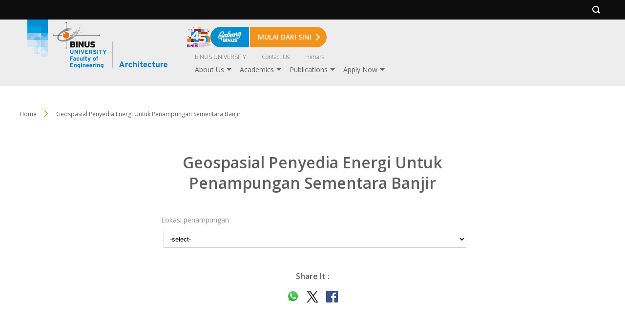

--- FILE ---
content_type: text/html; charset=UTF-8
request_url: https://architecture.binus.ac.id/geospasial-penyedia-energi-untuk-penampungan-sementara-banjir/
body_size: 66654
content:
<!DOCTYPE html>
<html>
 <head>
  <meta name="viewport" content="width=device-width, initial-scale=1"/>
 <meta http-equiv="X-UA-Compatible" content="IE=edge,chrome=1" />
 <meta http-equiv="Content-Type" content="text/html;charset=utf-8" />
 <link rel="Shortcut Icon" href="https://architecture.binus.ac.id/wp-content/themes/binus-2022-271-core/images/static/favicon.ico" type="image/x-icon" />
 <title>Geospasial Penyedia Energi Untuk Penampungan Sementara Banjir &#8211; Architecture BINUS University</title>
<script type='text/javascript' async>/* <![CDATA[ */var binus = {"wp_ajax":"https:\/\/architecture.binus.ac.id\/wp-admin\/admin-ajax.php","wp_nonce":"6955b90d31","wp_is_mobile":false,"wp_rest_nonce":"5bcaae9bc4","endpoint":"https:\/\/architecture.binus.ac.id\/wp-json\/binus\/v1","home_url":"https:\/\/architecture.binus.ac.id","theme_url":"https:\/\/architecture.binus.ac.id\/wp-content\/themes\/binus-2023-319-architecture","parent_url":"https:\/\/architecture.binus.ac.id\/wp-content\/themes\/binus-2022-271-core","assets_url":"https:\/\/architecture.binus.ac.id\/wp-content\/themes\/binus-2022-core","lib_url":"https:\/\/architecture.binus.ac.id\/wp-content\/themes\/binus-2022-271-core\/compiled\/binus-2023-319-architecture\/lib","package":"binus-2023-319-architecture","package_brand":"univ","media_breakpoints":{"screen-sm":576,"screen-md":768,"screen-lg":992,"screen-xl":1200},"viewcore":{"path":"https:\/\/architecture.binus.ac.id\/wp-content\/themes\/binus-2022-core"},"grunticon_svg":"https:\/\/architecture.binus.ac.id\/wp-content\/themes\/binus-2022-271-core\/compiled\/binus-2023-319-architecture\/svg\/is_page\/icons.data.svg.css?v=1.0","grunticon_png":"https:\/\/architecture.binus.ac.id\/wp-content\/themes\/binus-2022-271-core\/compiled\/binus-2023-319-architecture\/svg\/is_page\/icons.data.png.css?v=1.0","grunticon_fallback":"https:\/\/architecture.binus.ac.id\/wp-content\/themes\/binus-2022-271-core\/compiled\/binus-2023-319-architecture\/svg\/is_page\/icons.fallback.css?v=1.0","binus_header_menu":{"icon_gabung_binus":"https:\/\/architecture.binus.ac.id\/wp-content\/themes\/binus-2022-core\/image\/block-icon\/gabung-binus\/icon-gabung-binus.svg"},"binus_event_client":{"baseurl":"https:\/\/architecture.binus.ac.id","endpoint":"https:\/\/architecture.binus.ac.id\/wp-json\/binus-event"},"binus_program":{"server":"https:\/\/binus.ac.id\/wp-json\/binus\/v1","auth":"Basic YmludXM6YmludXNwcm9ncmFt"},"binus_gallery_client":{"is_microsite":false,"base_url":"https:\/\/architecture.binus.ac.id","api_url":"https:\/\/architecture.binus.ac.id\/wp-json\/binus-gallery"}}/* ]]> */</script><style>html,body,div,span,applet,object,iframe,h1,h2,h3,h4,h5,h6,p,blockquote,pre,a,abbr,acronym,address,big,cite,code,del,dfn,em,img,ins,kbd,q,s,samp,small,strike,strong,sub,sup,tt,var,b,u,i,center,dl,dt,dd,ol,ul,li,fieldset,form,label,legend,table,caption,tbody,tfoot,thead,tr,th,td,article,aside,canvas,details,embed,figure,figcaption,footer,header,hgroup,menu,nav,output,ruby,section,summary,time,mark,audio,video{margin:0;padding:0;border:0;font-size:100%;font:inherit;vertical-align:baseline}article,aside,details,figcaption,figure,footer,header,hgroup,menu,nav,section{display:block}body{line-height:1}ol,ul{list-style:none}blockquote,q{quotes:none}blockquote:before,blockquote:after,q:before,q:after{content:'';content:none}table{border-collapse:collapse;border-spacing:0}*{box-sizing:border-box}hr{border:0;border-bottom:solid 1px #d8d8d8;margin:24px 0}button{color:inherit}.container{margin:0 auto;padding:48px 16px 80px}.container.full-w{max-width:none;padding-left:0 !important;padding-right:0 !important}.container.full-h{padding-top:0;padding-bottom:0}@media(min-width:1232px){.container{padding-left:0;padding-right:0;max-width:1200px}}@media(min-width:1472px){.container{max-width:1440px}}.columns{display:flex;flex-wrap:wrap}.columns.use-gap{gap:24px}.columns .column{width:100%;max-width:100%}@media(min-width:576px){.columns .column{width:auto;flex:1}.columns .column>*{height:100%}}.box>*{box-shadow:0 0 12px 0 rgba(0,0,0,0.16);border-radius:16px;padding:24px 16px 60px}@media(min-width:576px){.box>*{padding:48px 32px 80px}}.relative{position:relative}.absolute{position:absolute}.static{position:static}.inset{top:0;bottom:0;left:0;right:0}.visibility{visibility:visible}.invisible{visibility:hidden}.block{display:block}.hidden{display:none}.mx-auto{margin-left:auto;margin-right:auto}.mt-sm{margin-top:8px}.mt-md{margin-top:16px}.mt-lg{margin-top:24px}.mb-sm{margin-bottom:8px}.mb-md{margin-bottom:16px}.mb-lg{margin-bottom:24px}.text-base{font-size:16px}.text-xs{font-size:.75rem}.text-sm{font-size:.875rem}.text-copy{font-size:1rem;line-height:1.49975em}.text-lg{font-size:1.125rem}.text-xl{font-size:1.25rem}.text-2xl{font-size:1.375rem}.text-3xl{font-size:1.5rem}.w-320{width:320px;max-width:100%}.w-500{width:500px;max-width:100%}.w-640{width:640px;max-width:100%}.w-800{width:800px;max-width:100%}.w-1024{width:1024px;max-width:100%}.h-full{height:100%}html,body{font-family:"Open Sans";font-size:16px;color:#5e5e5e}a{color:inherit;text-decoration:none}b{font-weight:600}strong{font-weight:700}.bold{font-weight:700}em{font-style:italic}.breadcrumb-wrapper+.inside-post-wrapper{margin-top:64px}.inside-post-wrapper .main-content .wp-content{line-height:1.5rem}.inside-post-wrapper .main-content>*{max-width:640px;margin-right:auto;margin-left:auto}.inside-post-wrapper .center-items{max-width:640px;margin-right:auto;margin-left:auto}.inside-post-wrapper .meta-block{max-width:640px;margin-left:auto;margin-right:auto}@media(min-width:1200px){.inside-post-wrapper .meta-block.-has-author{position:absolute;left:50%;margin:0;margin-left:-570px;top:10px;width:200px}}.inside-post-wrapper+.comment-container{margin:40px auto 0;max-width:640px}@media(min-width:1200px){.inside-post-wrapper+.comment-container{padding-top:40px;border-top:solid 1px #c9c9c9c9}}.header-container{background:#ededed;background-size:cover;background-position:center center}#header{padding-top:10px;padding-bottom:10px}#header .brand-area{width:calc(100% - 40px);max-width:400px}#header .site-logo{display:block}#header .site-logo img{display:block;max-width:100%;max-height:100%;width:auto;height:auto}#header a{color:inherit}#header .binus-ribbon{position:absolute;top:-10px;left:16px}#header .header-wrapper{padding-left:69px}#header .binus-menu .svg path{fill:currentColor}#header .binus-menu .svg polygon{fill:currentColor}@media(min-width:768px){#header .binus-ribbon{top:-24px}}.mobile-menu{position:absolute;right:16px;bottom:12px}.mobile-menu .svg{height:24px;width:16px}.mobile-menu .close{display:none}.binus-menu{display:none}.extra-menu{display:none}.extra-menu ul{display:none}@media(min-width:768px){#header{padding-top:24px;padding-bottom:24px}#header .site-logo img{max-height:100%}.header-wrapper{display:grid;grid-template-columns:274px auto;align-items:flex-end;align-content:flex-end}.mobile-menu{display:none}.menu-area{display:block}.binus-menu{position:relative}.binus-menu .menu{display:flex;flex-wrap:wrap;height:19px;justify-content:end;justify-items:end;overflow:hidden}.binus-menu .menu>.menu-item>.wrapper-menu{padding:0 16px;font-weight:500}.binus-menu .sub-menu{display:none}.binus-menu .wrapper-menu{display:block;position:relative}.binus-menu .menu-link{text-decoration:none;font-size:14px;color:inherit;font-weight:inherit}#menu-top-nav{margin-top:8px}#small-top-navigation .wrapper-menu{font-weight:200}#small-top-navigation .menu-link{font-size:12px}}@media(max-width:767.98px){body.menu-floating #header{position:fixed;top:0;width:100%}}.semesta-apps-container{display:none}.header-search{background:#0d0d0d;height:40px}.header-search svg{height:20px;width:20px}.header-search svg path,.header-search svg polygon{fill:#fff}.header-search .search-bar-item{position:absolute;top:0;height:40px;width:40px;padding:10px 0 0 10px}.header-search .outer-menu{left:0}.header-search .search-trigger{right:0;padding:10px 0 0 13px}.header-search .search-trigger svg{height:16px;width:16px}.header-search .search-trigger .close{display:none}.header-search .search-form{overflow:hidden;background:#0d0d0d}.header-search .search-field{background:0;border:0;height:32px;outline:0;color:#fff;width:100%;border-bottom:solid 1px #cdcdcd;-webkit-appearance:none;-moz-appearance:none;appearance:none}.header-search .search-form-wrapper{display:none}.header-search.on .search-trigger .open{display:none}.header-search.on .search-trigger .close{display:block}.breadcrumb{margin-bottom:24px}.breadcrumb li{font-size:.75rem;line-height:1.5em;padding:0 0 5px 16px;position:relative}.breadcrumb li:before{content:" ";display:block;position:absolute;top:1px;left:0;border:solid 7px transparent;border-left-color:#fff;z-index:2}.breadcrumb li:after{content:" ";display:block;position:absolute;top:1px;left:2px;border:solid 7px transparent;border-left-color:#e48118}.breadcrumb li:first-child{padding-left:0}.breadcrumb li:first-child:before{display:none}.breadcrumb li:first-child:after{display:none}.breadcrumb .sep{display:block;width:14px;margin-top:7px;position:relative;vertical-align:top}.breadcrumb .sep:before{content:" ";display:block;position:absolute;top:1px;left:-16px;border:solid 7px transparent;border-left-color:#fff;z-index:2}.breadcrumb .sep:after{content:" ";display:block;position:absolute;top:1px;left:-14px;border:solid 7px transparent;border-left-color:#e48118}.breadcrumb .sep:last-child{display:none}.breadcrumb a{color:inherit;text-decoration:none}.breadcrumb a:hover{color:#e48118}@media(min-width:768px){.breadcrumb{display:flex;flex-wrap:wrap}.breadcrumb li{padding-right:40px;padding-left:0}.breadcrumb li:before{left:auto;right:12px}.breadcrumb li:after{left:auto;right:10px}.breadcrumb li:first-child:before{display:block}.breadcrumb li:first-child:after{display:block}.breadcrumb li:last-child:before{display:none}.breadcrumb li:last-child:after{display:none}.breadcrumb .sep{display:inline-block;width:36px;margin:0}.breadcrumb .sep:before{left:13px}.breadcrumb .sep:after{left:15px}}</style><meta name='robots' content='max-image-preview:large' />
	<style>img:is([sizes="auto" i], [sizes^="auto," i]) { contain-intrinsic-size: 3000px 1500px }</style>
	<link rel='dns-prefetch' href='//www.google.com' />
<link rel='stylesheet' onload='this.media="all"; this.onload=null;' id='binus-css' href='https://architecture.binus.ac.id/wp-content/themes/binus-2022-271-core/compiled/binus-2023-319-architecture/css/is_page/external.css?ver=1.0' type='text/css' media='print' />
<style id='classic-theme-styles-inline-css' type='text/css'>
/*! This file is auto-generated */
.wp-block-button__link{color:#fff;background-color:#32373c;border-radius:9999px;box-shadow:none;text-decoration:none;padding:calc(.667em + 2px) calc(1.333em + 2px);font-size:1.125em}.wp-block-file__button{background:#32373c;color:#fff;text-decoration:none}
</style>
<style id='global-styles-inline-css' type='text/css'>
:root{--wp--preset--aspect-ratio--square: 1;--wp--preset--aspect-ratio--4-3: 4/3;--wp--preset--aspect-ratio--3-4: 3/4;--wp--preset--aspect-ratio--3-2: 3/2;--wp--preset--aspect-ratio--2-3: 2/3;--wp--preset--aspect-ratio--16-9: 16/9;--wp--preset--aspect-ratio--9-16: 9/16;--wp--preset--color--black: #000000;--wp--preset--color--cyan-bluish-gray: #abb8c3;--wp--preset--color--white: #ffffff;--wp--preset--color--pale-pink: #f78da7;--wp--preset--color--vivid-red: #cf2e2e;--wp--preset--color--luminous-vivid-orange: #ff6900;--wp--preset--color--luminous-vivid-amber: #fcb900;--wp--preset--color--light-green-cyan: #7bdcb5;--wp--preset--color--vivid-green-cyan: #00d084;--wp--preset--color--pale-cyan-blue: #8ed1fc;--wp--preset--color--vivid-cyan-blue: #0693e3;--wp--preset--color--vivid-purple: #9b51e0;--wp--preset--gradient--vivid-cyan-blue-to-vivid-purple: linear-gradient(135deg,rgba(6,147,227,1) 0%,rgb(155,81,224) 100%);--wp--preset--gradient--light-green-cyan-to-vivid-green-cyan: linear-gradient(135deg,rgb(122,220,180) 0%,rgb(0,208,130) 100%);--wp--preset--gradient--luminous-vivid-amber-to-luminous-vivid-orange: linear-gradient(135deg,rgba(252,185,0,1) 0%,rgba(255,105,0,1) 100%);--wp--preset--gradient--luminous-vivid-orange-to-vivid-red: linear-gradient(135deg,rgba(255,105,0,1) 0%,rgb(207,46,46) 100%);--wp--preset--gradient--very-light-gray-to-cyan-bluish-gray: linear-gradient(135deg,rgb(238,238,238) 0%,rgb(169,184,195) 100%);--wp--preset--gradient--cool-to-warm-spectrum: linear-gradient(135deg,rgb(74,234,220) 0%,rgb(151,120,209) 20%,rgb(207,42,186) 40%,rgb(238,44,130) 60%,rgb(251,105,98) 80%,rgb(254,248,76) 100%);--wp--preset--gradient--blush-light-purple: linear-gradient(135deg,rgb(255,206,236) 0%,rgb(152,150,240) 100%);--wp--preset--gradient--blush-bordeaux: linear-gradient(135deg,rgb(254,205,165) 0%,rgb(254,45,45) 50%,rgb(107,0,62) 100%);--wp--preset--gradient--luminous-dusk: linear-gradient(135deg,rgb(255,203,112) 0%,rgb(199,81,192) 50%,rgb(65,88,208) 100%);--wp--preset--gradient--pale-ocean: linear-gradient(135deg,rgb(255,245,203) 0%,rgb(182,227,212) 50%,rgb(51,167,181) 100%);--wp--preset--gradient--electric-grass: linear-gradient(135deg,rgb(202,248,128) 0%,rgb(113,206,126) 100%);--wp--preset--gradient--midnight: linear-gradient(135deg,rgb(2,3,129) 0%,rgb(40,116,252) 100%);--wp--preset--font-size--small: 13px;--wp--preset--font-size--medium: 20px;--wp--preset--font-size--large: 36px;--wp--preset--font-size--x-large: 42px;--wp--preset--spacing--20: 0.44rem;--wp--preset--spacing--30: 0.67rem;--wp--preset--spacing--40: 1rem;--wp--preset--spacing--50: 1.5rem;--wp--preset--spacing--60: 2.25rem;--wp--preset--spacing--70: 3.38rem;--wp--preset--spacing--80: 5.06rem;--wp--preset--shadow--natural: 6px 6px 9px rgba(0, 0, 0, 0.2);--wp--preset--shadow--deep: 12px 12px 50px rgba(0, 0, 0, 0.4);--wp--preset--shadow--sharp: 6px 6px 0px rgba(0, 0, 0, 0.2);--wp--preset--shadow--outlined: 6px 6px 0px -3px rgba(255, 255, 255, 1), 6px 6px rgba(0, 0, 0, 1);--wp--preset--shadow--crisp: 6px 6px 0px rgba(0, 0, 0, 1);}:where(.is-layout-flex){gap: 0.5em;}:where(.is-layout-grid){gap: 0.5em;}body .is-layout-flex{display: flex;}.is-layout-flex{flex-wrap: wrap;align-items: center;}.is-layout-flex > :is(*, div){margin: 0;}body .is-layout-grid{display: grid;}.is-layout-grid > :is(*, div){margin: 0;}:where(.wp-block-columns.is-layout-flex){gap: 2em;}:where(.wp-block-columns.is-layout-grid){gap: 2em;}:where(.wp-block-post-template.is-layout-flex){gap: 1.25em;}:where(.wp-block-post-template.is-layout-grid){gap: 1.25em;}.has-black-color{color: var(--wp--preset--color--black) !important;}.has-cyan-bluish-gray-color{color: var(--wp--preset--color--cyan-bluish-gray) !important;}.has-white-color{color: var(--wp--preset--color--white) !important;}.has-pale-pink-color{color: var(--wp--preset--color--pale-pink) !important;}.has-vivid-red-color{color: var(--wp--preset--color--vivid-red) !important;}.has-luminous-vivid-orange-color{color: var(--wp--preset--color--luminous-vivid-orange) !important;}.has-luminous-vivid-amber-color{color: var(--wp--preset--color--luminous-vivid-amber) !important;}.has-light-green-cyan-color{color: var(--wp--preset--color--light-green-cyan) !important;}.has-vivid-green-cyan-color{color: var(--wp--preset--color--vivid-green-cyan) !important;}.has-pale-cyan-blue-color{color: var(--wp--preset--color--pale-cyan-blue) !important;}.has-vivid-cyan-blue-color{color: var(--wp--preset--color--vivid-cyan-blue) !important;}.has-vivid-purple-color{color: var(--wp--preset--color--vivid-purple) !important;}.has-black-background-color{background-color: var(--wp--preset--color--black) !important;}.has-cyan-bluish-gray-background-color{background-color: var(--wp--preset--color--cyan-bluish-gray) !important;}.has-white-background-color{background-color: var(--wp--preset--color--white) !important;}.has-pale-pink-background-color{background-color: var(--wp--preset--color--pale-pink) !important;}.has-vivid-red-background-color{background-color: var(--wp--preset--color--vivid-red) !important;}.has-luminous-vivid-orange-background-color{background-color: var(--wp--preset--color--luminous-vivid-orange) !important;}.has-luminous-vivid-amber-background-color{background-color: var(--wp--preset--color--luminous-vivid-amber) !important;}.has-light-green-cyan-background-color{background-color: var(--wp--preset--color--light-green-cyan) !important;}.has-vivid-green-cyan-background-color{background-color: var(--wp--preset--color--vivid-green-cyan) !important;}.has-pale-cyan-blue-background-color{background-color: var(--wp--preset--color--pale-cyan-blue) !important;}.has-vivid-cyan-blue-background-color{background-color: var(--wp--preset--color--vivid-cyan-blue) !important;}.has-vivid-purple-background-color{background-color: var(--wp--preset--color--vivid-purple) !important;}.has-black-border-color{border-color: var(--wp--preset--color--black) !important;}.has-cyan-bluish-gray-border-color{border-color: var(--wp--preset--color--cyan-bluish-gray) !important;}.has-white-border-color{border-color: var(--wp--preset--color--white) !important;}.has-pale-pink-border-color{border-color: var(--wp--preset--color--pale-pink) !important;}.has-vivid-red-border-color{border-color: var(--wp--preset--color--vivid-red) !important;}.has-luminous-vivid-orange-border-color{border-color: var(--wp--preset--color--luminous-vivid-orange) !important;}.has-luminous-vivid-amber-border-color{border-color: var(--wp--preset--color--luminous-vivid-amber) !important;}.has-light-green-cyan-border-color{border-color: var(--wp--preset--color--light-green-cyan) !important;}.has-vivid-green-cyan-border-color{border-color: var(--wp--preset--color--vivid-green-cyan) !important;}.has-pale-cyan-blue-border-color{border-color: var(--wp--preset--color--pale-cyan-blue) !important;}.has-vivid-cyan-blue-border-color{border-color: var(--wp--preset--color--vivid-cyan-blue) !important;}.has-vivid-purple-border-color{border-color: var(--wp--preset--color--vivid-purple) !important;}.has-vivid-cyan-blue-to-vivid-purple-gradient-background{background: var(--wp--preset--gradient--vivid-cyan-blue-to-vivid-purple) !important;}.has-light-green-cyan-to-vivid-green-cyan-gradient-background{background: var(--wp--preset--gradient--light-green-cyan-to-vivid-green-cyan) !important;}.has-luminous-vivid-amber-to-luminous-vivid-orange-gradient-background{background: var(--wp--preset--gradient--luminous-vivid-amber-to-luminous-vivid-orange) !important;}.has-luminous-vivid-orange-to-vivid-red-gradient-background{background: var(--wp--preset--gradient--luminous-vivid-orange-to-vivid-red) !important;}.has-very-light-gray-to-cyan-bluish-gray-gradient-background{background: var(--wp--preset--gradient--very-light-gray-to-cyan-bluish-gray) !important;}.has-cool-to-warm-spectrum-gradient-background{background: var(--wp--preset--gradient--cool-to-warm-spectrum) !important;}.has-blush-light-purple-gradient-background{background: var(--wp--preset--gradient--blush-light-purple) !important;}.has-blush-bordeaux-gradient-background{background: var(--wp--preset--gradient--blush-bordeaux) !important;}.has-luminous-dusk-gradient-background{background: var(--wp--preset--gradient--luminous-dusk) !important;}.has-pale-ocean-gradient-background{background: var(--wp--preset--gradient--pale-ocean) !important;}.has-electric-grass-gradient-background{background: var(--wp--preset--gradient--electric-grass) !important;}.has-midnight-gradient-background{background: var(--wp--preset--gradient--midnight) !important;}.has-small-font-size{font-size: var(--wp--preset--font-size--small) !important;}.has-medium-font-size{font-size: var(--wp--preset--font-size--medium) !important;}.has-large-font-size{font-size: var(--wp--preset--font-size--large) !important;}.has-x-large-font-size{font-size: var(--wp--preset--font-size--x-large) !important;}
:where(.wp-block-post-template.is-layout-flex){gap: 1.25em;}:where(.wp-block-post-template.is-layout-grid){gap: 1.25em;}
:where(.wp-block-columns.is-layout-flex){gap: 2em;}:where(.wp-block-columns.is-layout-grid){gap: 2em;}
:root :where(.wp-block-pullquote){font-size: 1.5em;line-height: 1.6;}
</style>
<link rel="https://api.w.org/" href="https://architecture.binus.ac.id/wp-json/" /><link rel="alternate" title="JSON" type="application/json" href="https://architecture.binus.ac.id/wp-json/wp/v2/pages/4451" /><link rel="EditURI" type="application/rsd+xml" title="RSD" href="https://architecture.binus.ac.id/xmlrpc.php?rsd" />
<meta name="generator" content="WordPress 6.8.2" />
<link rel="canonical" href="https://architecture.binus.ac.id/geospasial-penyedia-energi-untuk-penampungan-sementara-banjir/" />
<link rel='shortlink' href='https://architecture.binus.ac.id/?p=4451' />
<link rel="alternate" title="oEmbed (JSON)" type="application/json+oembed" href="https://architecture.binus.ac.id/wp-json/oembed/1.0/embed?url=https%3A%2F%2Farchitecture.binus.ac.id%2Fgeospasial-penyedia-energi-untuk-penampungan-sementara-banjir%2F" />
<link rel="alternate" title="oEmbed (XML)" type="text/xml+oembed" href="https://architecture.binus.ac.id/wp-json/oembed/1.0/embed?url=https%3A%2F%2Farchitecture.binus.ac.id%2Fgeospasial-penyedia-energi-untuk-penampungan-sementara-banjir%2F&#038;format=xml" />
<script>
  gtag('js', new Date());
  gtag('config', 'G-1Q0FM04S19');
</script><!-- Google tag (gtag.js) -->
<script async src="https://www.googletagmanager.com/gtag/js?id=G-SS6R8R914E"></script>
<script>
  window.dataLayer = window.dataLayer || [];
  function gtag(){dataLayer.push(arguments);}
  gtag('js', new Date());

  gtag('config', 'G-SS6R8R914E');
</script><script>(function(w,d,s,l,i){w[l]=w[l]||[];w[l].push({'gtm.start':new Date().getTime(),event:'gtm.js'});var f=d.getElementsByTagName(s)[0],j=d.createElement(s),dl=l!='dataLayer'?'&l='+l:'';j.async=true;j.src='https://www.googletagmanager.com/gtm.js?id='+i+dl;f.parentNode.insertBefore(j,f);})(window,document,'script','dataLayer','GTM-TQSS9S');</script>
<style>
         .header-container {
            min-height: 100px;
         }

         /* .header-container .svgcon-binus-ribbon {
            display: none;
         } */

         .header-container .header-greetings {
            box-shadow: 3px 0px 0px #00000029;
            background: #fff;
            color: #3CAFE0;
         }
      </style><link rel="preconnect" href="https://fonts.googleapis.com"><link rel="preconnect" href="https://fonts.gstatic.com" crossorigin><link onload="this.media='all'; this.onload=null;" href="https://fonts.googleapis.com/css2?family=Open+Sans:ital,wght@0,300;0,400;0,600;0,700;1,400;1,600;1,700&family=Open+Sans:ital,wght@0,300;0,400;0,600;0,700;1,300;1,400;1,600;1,700&display=swap" rel="stylesheet" media="print"> <style>.gallery.type-2 .list-post .post-card .post-detail  {display:none;}</style><style>#header .site-logo img {
  max-height: 100%;
}</style><style>.binus-component-partner.type-2 .partner .partner-image picture {
  height: auto !important;
} #con-partnership-prospect .box-partnership .binus-component-partner.type-2 .partner .partner-image img {
  max-height: 80px !important;
  max-width: 150px; height: auto;
}</style> </head>
 <body class="wp-singular page-template-default page page-id-4451 wp-theme-binus-2022-271-core wp-child-theme-binus-2023-319-architecture">
 <style>#binus-preloader{position:fixed;left:0;right:0;top:0;bottom:0;background:#fff;z-index:2000000002;display:grid;align-content:center;text-align:center;justify-content: center;}
</style>
<div id="binus-preloader">
  <svg xmlns="http://www.w3.org/2000/svg" height="73" viewBox="0 0 123 73" width="123"><g fill="none" fill-rule="evenodd"><g fill="#6d6865"><path d="m42.142 34.394h1.376v-1.373h-1.376z"></path><path d="m43.761 34.394h1.364v-1.373h-1.364z"></path><path d="m45.368 34.394h1.374v-1.373h-1.374z"></path><path d="m46.982 34.394h1.37v-1.373h-1.37z"></path><path d="m42.142 32.807h1.376v-1.373h-1.376z"></path><path d="m43.761 32.807h1.364v-1.373h-1.364z"></path><path d="m45.368 32.807h1.374v-1.373h-1.374z"></path><path d="m46.982 32.807h1.37v-1.373h-1.37z"></path><path d="m50.206 32.807h1.373v-1.373h-1.373z"></path><path d="m42.142 31.227h1.376v-1.37h-1.376z"></path><path d="m43.761 31.227h1.364v-1.37h-1.364z"></path><path d="m46.982 31.227h1.37v-1.37h-1.37z"></path><path d="m48.592 31.227h1.374v-1.37h-1.374z"></path><path d="m50.206 31.227h1.373v-1.37h-1.373z"></path><path d="m43.761 29.643h1.364v-1.371h-1.364z"></path><path d="m45.368 29.643h1.374v-1.371h-1.374z"></path><path d="m46.982 29.643h1.37v-1.371h-1.37z"></path><path d="m48.592 29.643h1.374v-1.371h-1.374z"></path><path d="m51.817 29.643h1.378v-1.371h-1.378z"></path><path d="m43.761 28.062h1.364v-1.372h-1.364z"></path><path d="m45.368 28.062h1.374v-1.372h-1.374z"></path><path d="m46.982 28.062h1.37v-1.372h-1.37z"></path><path d="m48.592 28.062h1.374v-1.372h-1.374z"></path><path d="m50.206 28.062h1.373v-1.372h-1.373z"></path><path d="m51.817 28.062h1.378v-1.372h-1.378z"></path><path d="m53.429 28.062h1.373v-1.372h-1.373z"></path><path d="m56.659 28.062h1.372v-1.372h-1.372z"></path><path d="m46.982 26.48h1.37v-1.372h-1.37z"></path><path d="m48.592 26.48h1.374v-1.372h-1.374z"></path><path d="m51.817 26.48h1.378v-1.372h-1.378z"></path><path d="m55.043 26.48h1.372v-1.372h-1.372z"></path><path d="m45.368 24.899h1.374v-1.373h-1.374z"></path><path d="m46.982 24.899h1.37v-1.373h-1.37z"></path><path d="m48.592 24.899h1.374v-1.373h-1.374z"></path><path d="m50.206 24.899h1.373v-1.373h-1.373z"></path><path d="m51.817 24.899h1.378v-1.373h-1.378z"></path><path d="m55.043 24.899h1.372v-1.373h-1.372z"></path><path d="m63.103 24.899h1.379v-1.373h-1.379z"></path><path d="m46.982 23.314h1.37v-1.372h-1.37z"></path><path d="m50.206 23.314h1.373v-1.372h-1.373z"></path><path d="m53.429 23.314h1.373v-1.372h-1.373z"></path><path d="m56.659 23.314h1.372v-1.372h-1.372z"></path><path d="m51.817 21.733h1.378v-1.374h-1.378z"></path><path d="m55.043 21.733h1.372v-1.374h-1.372z"></path><path d="m53.429 20.151h1.373v-1.372h-1.373z"></path><path d="m56.659 20.151h1.372v-1.372h-1.372z"></path><path d="m59.878 20.151h1.374v-1.372h-1.374z"></path><path d="m51.817 18.567h1.378v-1.374h-1.378z"></path><path d="m59.878 16.985h1.374v-1.374h-1.374z"></path><path d="m64.715 16.985h1.375v-1.374h-1.375z"></path><path d="m59.878 15.404h1.374v-1.375h-1.374z"></path><path d="m59.878 13.82h1.374v-1.373h-1.374z"></path><path d="m61.495 12.239h1.37v-1.375h-1.37z"></path></g><path d="m38.38 30.628h3.51v-.658h-3.51z" fill="#181916"></path><path d="m34.4682422 15.6750497c-.5640497-.0607578-.5359379.1160745-1.2818074.2362298-.7449628.1224224-1.168.8941366-.4203168.808441.7481367-.0920435 1.0759565-.1201553 1.7338634-.392205.6542795-.2661553-.0317392-.6524658-.0317392-.6524658m.5713044 2.7717329c-.7762485-.0866025-.7145839.1777391-.9295031.2838385-.2684224.1328509.5087329.2539131 1.1090559.229882.5957888-.034913.5957888-.4234907-.1795528-.5137205m6.8878447 16.2123478h5.8830745c-1.6363788 1.8322547-5.4863354 4.934528-14.2087018 8.0304535-15.4664783 5.4976708-30.58246586-1.1022547-21.732236-13.6686833 8.6534472-12.3011801 22.3602173-15.200323 23.794826-15.4383664 1.4300746-.2398572 3.823205-.3885777 2.6583789-.0321926-1.1666397.3631864-3.3453043 1.2591367-3.2215217 1.584236.1178882.3314472 1.5497764-.0272049 2.3509627-.1500807.8107081-.1174348.8107081.4484286.3319006.6905528-.4751801.2362298-.8628509 0-.567677.2951739.302882.3006149.1237826.5069193-.3600124.7182112-.4738199.2090248-1.7887267.1169813-2.2376087.5395652-.4484286.4121553.8329255.4121553 1.7320497.0557702.897764-.3563851 1.1013478-.4470683 2.0929689-.5064659.9820994-.0575838.0571305.5400187.5350311.7476833.478354.208118 2.8986894-.2693292 2.2711615.1151677-.6261677.3912981 1.1952049.3912981-.0625715.7513105-1.2546024.357292-13.0157639 1.6721988-22.0328509 7.5838385-9.0189006 5.910733-10.21138508 18.1497951 5.1362982 15.1051056 11.1894037-2.2203788 15.8695652-7.329472 17.5866521-9.9325341v3.5112546z" fill="#6d6865"></path><path d="m22.3089814 30.4890621c0-4.042205 3.2723043-7.3149627 7.3122422-7.3149627 4.0453789 0 7.3185901 3.2727577 7.3185901 7.3149627 0 4.0390311-3.2732112 7.3117888-7.3185901 7.3117888-4.0399379 0-7.3122422-3.2727577-7.3122422-7.3117888" fill="#e27f2d"></path><path d="m24.6608509 27.3024534c-.3192049-.7200248.0072547-1.5660994.7272795-1.8902919.7254659-.3178447 1.5733541.005441 1.8943727.7281863.3260062.7231988 0 1.5701802-.7254658 1.8921056-.7227454.3228323-1.571087-.0063478-1.8961864-.73" fill="#fffffe"></path><path d="m40.9783913 13.5512484c0-.3291801-1.403323-.3554782-1.611441-.056677-.2072112.2956274-.9535342.1795528-1.0183727.4457081-.0530496.2734099.6302485.208118 1.2264907-.0253913.6025901-.240764 1.403323-.0344596 1.403323-.3636398m1.0460311.9258758c-.2076646-.2362298-1.5833292-.3287267-2.0013789-.1206087-.4203168.2121988-.9562547.4230373-1.2237702.4230373-.2684224 0 .1224224.3278199.837913.3278199.7136771 0 .6261677-.1831802 1.341205-.062118.7168509.1197018 1.2532422-.3269131 1.0460311-.5681305m-2.0013789 1.2536957c-.7422423.1804596-.9227019.2693292-1.3144534.3609192-.3876708.089323-.0276584.3872174.8383664.2072112.8664783-.175472 1.133087-.2375901 1.5506833-.2652484.4221304-.0335528.3591055-.41941-.1505342-.4506957-.5037454-.0281118-.9240621.1478137-.9240621.1478137m3.1643913-.2684224c-.2267081-.3391553-.9263292-.118795-1.2251305.0607578-.2924534.1818199-.2371366.2076646.2693292.297441.5100932.0906832.9716708-.2063044.9558013-.3581988m1.8508447.6878323c-.186354-.0888696-1.6703851.1206087-1.9084286.0612112-.2398571-.0612112-.5685838.2375901-1.0773167.2375901-.5069193 0-1.3103727.0317391-1.0124783.3581987.2997081.3278199 1.5837826.1509876 2.1473789.0285652.573118-.1160745 1.1652795-.3867639 1.7048447-.2661552.5345776.1169813.2212671-.3994597.146-.41941" fill="#6d6865"></path><path d="m2.583 30.606h18.031v-.66h-18.031z" fill="#181916"></path><path d="m29.309 58.103h.652v-18.032h-.652z" fill="#181916"></path><path d="m29.309 20.716h.652v-18.028h-.652z" fill="#181916"></path><path d="m51.833 30.628h52.246v-.658h-52.246z" fill="#181916"></path><path d="m104.028174 30.2977205c0-.7236522.588081-1.3126398 1.315814-1.3126398.727732 0 1.313093.5889876 1.313093 1.3126398 0 .7268261-.585361 1.3158137-1.313093 1.3158137-.727733 0-1.315814-.5889876-1.315814-1.3158137m-75.7082547-28.88668944c0-.72229193.5830931-1.31173292 1.3126397-1.31173292.7281863 0 1.3167205.58944099 1.3167205 1.31173292 0 .72773292-.5885342 1.31944099-1.3167205 1.31944099-.7295466 0-1.3126397-.59170807-1.3126397-1.31944099" fill="#bf282b"></path><path d="m46.7032236 53.7053292c0-.4021801-.1088199-.7200249-.3273665-.9512671-.2217205-.2330559-.5572484-.348677-1.0079441-.348677h-2.9861987v2.6352547h2.9630745c.4638447 0 .8093478-.1251429 1.0310683-.3763355.2185466-.2543664.3273665-.5713043.3273665-.9589751m-.3133106-5.2247143c0-.2978944-.0798012-.5545279-.2480186-.7640062-.1686708-.2063044-.4756335-.3114969-.9308633-.3114969h-2.8293168v2.1528199h2.8293168c.4411739 0 .7481366-.0974845.9227018-.2965342.1718447-.1936087.2561801-.4547764.2561801-.7807826m3.9973168 5.1553416c0 1.3915342-.421677 2.4661305-1.2600435 3.2269628-.8424472.7644596-2.1201739 1.1453291-3.8390745 1.1453291h-6.5124161v-13.5666645h6.5554906c1.6758261 0 2.8891677.3037888 3.6327702.9122732.7395218.6089379 1.1154037 1.4799504 1.1154037 2.620292 0 .7395217-.1623229 1.3053851-.4797142 1.6907888-.3142174.3881242-.6996212.7114099-1.1525839.9703105.6211801.2557268 1.1022547.6266212 1.4355155 1.1122299.3382485.4815279.5046522 1.1126832.5046522 1.8884782" fill="#181916"></path><path d="m51.895 58.006h3.844v-13.564h-3.844z" fill="#181916"></path><path d="m66.5510621 58.0064348-3.239205-4.4765777c-.1564285-.2072111-.3296335-.462031-.5418323-.764913-.208118-.3056025-.4144223-.6089379-.6098447-.9113665-.2013167-.3037888-.3881242-.5948819-.5635962-.8673851-.1695777-.2657018-.308323-.4810745-.3971926-.6347826.0253913.1537081.0412609.3699876.0575839.6483851.0140559.2802112.0253913.5821864.0371801.9122733.0140559.3282733.0226708.6683354.0226708 1.0174659v5.0769006h-3.604205v-13.5648509h3.3131118l2.9857454 4.0113726c.1550683.2053975.3405155.4611242.5504472.7762485.2149192.305149.4248509.6161925.6302484.9285962.2072112.3092299.3953789.6030435.5635963.8701056.1691242.2729566.292.4810746.3672671.6193665-.0253913-.1518944-.0453416-.3672671-.0557702-.6474783-.0126957-.2783975-.0290187-.5794658-.0457951-.9104596-.0072546-.3319006-.0136024-.6669752-.0136024-1.0174658v-4.6302857h3.6037515v13.5648509zm16.3080186-3.041969c-.3006149.7594721-.7241055 1.3860932-1.2627639 1.8689814-.5359379.481528-1.1630125.8351926-1.8966398 1.054646-.7336273.2176397-1.5189441.3309938-2.3740869.3309938-.8528758 0-1.6422733-.1133541-2.3659255-.3309938-.7241056-.2194534-1.3480062-.573118-1.8698882-1.054646-.5191615-.4828882-.9304099-1.1095093-1.2269441-1.8689814-.3051491-.7608323-.4493354-1.684441-.4493354-2.7513292v-7.7697391h3.8359006v7.7697391c0 .8388199.1727516 1.4989938.5141739 1.9750808.34641.4810745.8787205.7182112 1.6177888.7182112.7390684 0 1.2727392-.2371367 1.598292-.7182112.3314472-.476087.4983043-1.1362609.4983043-1.9750808v-7.7697391h3.8368075v7.7697391c0 1.0668882-.151441 1.9904969-.4556833 2.7513292m13.0529441-1.1231118c0 .7739814-.1410124 1.4364224-.4185031 1.9959379-.2770372.5536211-.6660683 1.0065839-1.1657329 1.3561677-.4942236.3436895-1.0836646.6071243-1.7678695.7757951-.6855653.1664037-1.4346087.2520993-2.2489441.2520993-1.0990808 0-2.1482858-.1614161-3.1489752-.4788074-1.0011429-.3164845-1.8562857-.7046087-2.571323-1.1693603l1.8245466-2.9467515c.2439379.1691242.5332174.3346211.8637578.4924099.3260062.1641367.670149.3110435 1.027441.4361864.3518509.1310372.7114099.2312422 1.0736894.3119503.3627329.0757205.6969006.1178882 1.0088509.1178882.6687889 0 1.1371677-.0666522 1.3820125-.1985963.253913-.1251429.3840434-.3518509.3840434-.6751367 0-.1265031-.0380869-.2462049-.1065528-.3482236-.0748136-.1033788-.2013167-.2058509-.3749751-.3024285-.173205-.0979379-.4035404-.1936087-.7037019-.2915466-.297441-.0934037-.6728695-.1958758-1.1249254-.3006149-.8134286-.1904348-1.5261988-.3971926-2.1287889-.6175528-.6130186-.2199068-1.1149503-.4955839-1.5116894-.8252174-.4021801-.3282733-.7050621-.7250124-.9059255-1.1947516-.1976894-.462031-.2992546-1.035149-.2992546-1.7202608 0-.6325156.1260497-1.2142485.3763354-1.744292.2561801-.5314037.613472-.9811925 1.0791304-1.3570745.4638447-.3754286 1.0229068-.6638012 1.6830808-.8714658.6601739-.208118 1.3956149-.3119503 2.2108571-.3119503 1.1639193 0 2.1727702.1364782 3.0324472.4071677.8592236.2720497 1.6527019.6583602 2.374087 1.1616521l-1.8218261 2.9462982c-.6080311-.4107951-1.2124348-.7286398-1.8209193-.9467329-.6071242-.2208137-1.2609503-.3305404-1.9573975-.3305404-.5694907 0-.9431056.0766273-1.1235652.2303354-.178646.1577888-.2688758.3577453-.2688758.6034969 0 .1274099.034913.2434845.1020186.3355279.0684659.0983913.194969.1890746.3563851.27341.1722982.0811615.3999131.170031.678764.2548198.2838385.0811615.6506522.1772858 1.0877453.2793044.8524224.2063043 1.5923976.4307453 2.2113106.6764969.6193665.248472 1.1290062.5345776 1.5284658.8710124.4021802.3396087.6996212.7404286.8945901 1.2047267.191795.465205.2901863 1.0129317.2901863 1.6486211" fill="#181916"></path><path d="m42.6038882 73c-2.2947391 0-3.841795-1.5475093-3.841795-4.3165217v-5.3348944h1.9007205v5.3076894c0 1.5203043.7327205 2.4847205 1.9410745 2.4847205 1.2079006 0 1.9542236-.9372112 1.9542236-2.4575155v-5.3348944h1.9007205v5.3076894c0 2.7554099-1.4391429 4.3437267-3.8549441 4.3437267m12.2309006-.1491739-3.4890372-5.1848137c-.2307889-.3536646-.5431926-.8283913-.6651615-1.0727826 0 .3527578.0272049 1.5470559.0272049 2.076646v4.1809503h-1.8730621v-9.5022422h1.8191056l3.3661615 5.0229441c.2307888.3527577.5427391.8279378.6647081 1.0723291 0-.3532111-.0267516-1.5479627-.0267516-2.0770993v-4.0181739h1.8735155v9.5022422z" fill="#2f83b9"></path><path d="m59.111 72.851h1.9v-9.502h-1.9z" fill="#2f83b9"></path><path d="m68.1375652 72.8508261h-1.8458571l-3.3802174-9.5022422h2.1043043l1.7919007 5.4976708c.1759254.52959.3659068 1.2219565.4475217 1.5611118.0816149-.3527578.2579938-1.0038634.4343727-1.5611118l1.7510931-5.4976708h2.076646z" fill="#2f83b9"></path><path d="m73.282 72.851v-9.502h6.598v1.859h-4.697v1.643h2.728v1.846h-2.728v2.294h4.9v1.86z" fill="#2f83b9"></path><path d="m86.4904907 65.1948944h-2.4842671v2.4434596h2.4842671c.8823478 0 1.3575279-.4071677 1.3575279-1.235559 0-.8546894-.5159875-1.2079006-1.3575279-1.2079006zm1.1262857 7.6559317-1.6966832-3.4210249h-1.9138696v3.4210249h-1.9002671v-9.5022422h4.4253416c1.7919007 0 3.2713976.9911677 3.2713976 3.0138571 0 1.425087-.6107516 2.3210373-1.8191056 2.7966708l1.8191056 3.6917143zm7.4119938.1491739c-1.5883168 0-2.9725963-.6651615-3.6921677-1.7238882l1.3711304-1.2215031c.6651615.7735279 1.5203044 1.0863851 2.4294037 1.0863851 1.1271926 0 1.6567827-.3128572 1.6567827-1.0319752 0-.6107515-.3260063-.8823478-2.1179069-1.2895155-1.7510931-.4071677-2.9730497-.9639627-2.9730497-2.8370248 0-1.7243417 1.5207578-2.7826149 3.3938199-2.7826149 1.4794969 0 2.565882.5563416 3.4613789 1.4930993l-1.370677 1.330323c-.611205-.624354-1.289969-.9780186-2.1587143-.9780186-1.0179193 0-1.3570745.4348261-1.3570745.8555963 0 .597149.4067142.7871304 1.9138695 1.1403416 1.5067019.3527577 3.1761801.8687453 3.1761801 2.9317888 0 1.8055031-1.1398882 3.0270062-3.7329751 3.0270062" fill="#2f83b9"></path><path d="m100.907 72.851h1.9v-9.502h-1.9z" fill="#2f83b9"></path><path d="m109.404 65.222v7.629h-1.9v-7.629h-2.728v-1.873h7.357v1.873z" fill="#2f83b9"></path><path d="m118.540211 69.090646v3.7601801h-1.90072v-3.7193727l-3.596951-5.7828695h2.185466l1.343926 2.2539316c.339155.5699441.854689 1.5062485 1.031521 1.8594597.176379-.3532112.678764-1.262764 1.031522-1.8594597l1.343926-2.2539316h2.15826z" fill="#2f83b9"></path><path d="m28.3317081 59.3734845c0-.7263727.5898944-1.3153603 1.3162671-1.3153603.7231987 0 1.3112795.5889876 1.3112795 1.3153603 0 .7241056-.5880808 1.3130931-1.3112795 1.3130931-.7263727 0-1.3162671-.5889875-1.3162671-1.3130931m-28.3317081-29.0970746c0-.7250124.584-1.3144534 1.31218634-1.3144534.72773291 0 1.3112795.589441 1.3112795 1.3144534 0 .724559-.58354659 1.3135466-1.3112795 1.3135466-.72818634 0-1.31218634-.5889876-1.31218634-1.3135466" fill="#bf282b"></path></g></svg> 
 </div> <div class="header-search">
 <div class="container relative">
    <span class="search-trigger search-bar-item">
 <span class="svgcon-search svg open" data-grunticon-embed></span> <span class="svgcon-header-menu-close svg close" data-grunticon-embed></span> </span>
 <div class="search-form-wrapper">
 <form class="search-form" action="https://architecture.binus.ac.id" autocomplete="off">
 <input type="text" autocomplete="off" class="search-field" placeholder="Type here to search" name="s">
 <input type="submit" value="save" style="visibility:hidden;position:absolute">
 </form>
 </div>
   </div>
 </div>
<div class="header-container" >
 <header id="header"  >
 <div class="header-wrapper relative container full-h">
 <span class="svgcon-binus-ribbon svg binus-ribbon" data-grunticon-embed></span> <div class="brand-area">
  <a href="https://architecture.binus.ac.id" class="site-logo">
 <img class="block" width="274" height="60" src="https://architecture.binus.ac.id/files/2023/10/foe-architec.svg" alt="">
 </a>
  </div>
 <a class="mobile-menu" href="#">
 <span class="svgcon-header-menu-burger svg open" data-grunticon-embed></span> <span class="svgcon-header-menu-close svg close" data-grunticon-embed></span> </a>
 <div class="menu-area binus-menu">
  
            <div class="logo-top-menu">
                <div class="logo-top-menu-1">
                <img class="logo-top-menu-1-ds" src="https://cdn-binusacid.azureedge.net/content/BINUS_LOGO/logo_binus_road.svg" alt="BINUS Road To 45" />
                <img class="logo-top-menu-1-mb" src="https://cdn-binusacid.azureedge.net/content/BINUS_LOGO/logo_binus_road_white.svg" alt="Gabung Binus Icon">

            </div>
            <style>
                .logo-top-menu-1{height:42px}.logo-top-menu-1 > img{height:42px;width:auto;max-width:100%}.logo-top-menu-1 > .logo-top-menu-1-ds{display:none}.logo-top-menu-1 > .logo-top-menu-1-mb{display:block}@media (min-width: 768px){.logo-top-menu-1 > .logo-top-menu-1-ds{display:block}.logo-top-menu-1 > .logo-top-menu-1-mb{display:none}}
            </style>
            
                <div class="gabung-binus-btn">
                    <span class="gabung-binus-icon">
                        <img src="https://cdn-binusacid.azureedge.net/content/BINUS_LOGO/icon-gabung-binus.svg" alt="Gabung Binus Icon">
                    </span>
                    <span class="gabung-binus-text">
                        MULAI DARI SINI<i style="border: solid;border-color: inherit;border-width: 0 2px 2px 0;display: inline-block;padding: 4px;margin-left: 5px;margin-bottom: 0px;transform: rotate(-45deg);-webkit-transform: rotate(-45deg);"></i>
                    </span><a href="https://gabung.binus.ac.id/" style="position: absolute; top: 0; left: 0; right: 0; bottom: 0;"></a>
                </div>
            </div>
            <style>
                .logo-top-menu{display:flex;gap:34px;justify-content:end;margin:10px 18px 10px 0}.gabung-binus-btn{position:relative;display:inline-flex;overflow:hidden;align-items:center;cursor:pointer;border-radius:24px;background:#f3931b}.gabung-binus-btn:hover{background:#a76615}.gabung-binus-btn > .gabung-binus-icon{background-color:#008ed3;padding:8px 16px;border-right:2px solid #fff}.gabung-binus-btn > .gabung-binus-text{padding:8px 16px;font-size:14px;font-weight:600;color:#fff}@media (min-width: 768px){.header-wrapper{align-items:flex-start!important}}
                @media (min-width: 768px) {
                    #header {
                        padding-top: 5px !important;
                    }
                }
                @media (min-width: 768px) {
                    #header .binus-ribbon {
                        top: -5px !important;
                    }
                }
            </style>
        
  <div id="small-top-navigation" class="menu-top-navigation-container"><ul id="menu-top-navigation-small" class="menu"><li class="menu-item main-menu-item order-0"><span class="wrapper-menu"><a class="menu-link main-menu-link" target="_blank" href="https://binus.ac.id/">BINUS UNIVERSITY</a></span></li>
<li class="menu-item main-menu-item order-0"><span class="wrapper-menu"><a class="menu-link main-menu-link" target="_blank" href="https://support.binus.ac.id/">Contact Us</a></span></li>
<li class="menu-item main-menu-item order-0"><span class="wrapper-menu"><a class="menu-link main-menu-link" href="https://student-activity.binus.ac.id/himars/">Himars</a></span></li>
</ul></div>
 <div class="extra-menu menu-item">
 <a href="#" class="trigger "><span class="svgcon-header-menu-burger svg open" data-grunticon-embed></span></a>
 <ul class="sub-menu"></ul>
 </div>
 <div id="menu-top-nav" class="menu-top-navigation-container"><ul id="menu-top-navigation" class="menu"><li class="menu-item menu-item-has-children main-menu-item order-0"><span class="wrapper-menu"><span class="menu-link main-menu-link">About Us</span><span class='parent-pointer'></span></span><ul class="sub-menu menu-depth-1"><li class="menu-item sub-menu-item vertical-menu-item order-0"><span class="wrapper-menu"><a class="menu-link sub-menu-link" href="https://architecture.binus.ac.id/about-us/">About Architecture Program</a></span></li>
<li class="menu-item sub-menu-item vertical-menu-item order-0"><span class="wrapper-menu"><a class="menu-link sub-menu-link" href="https://architecture.binus.ac.id/organizational-structure/">Organizational Structure</a></span></li>
<li class="menu-item sub-menu-item vertical-menu-item order-0"><span class="wrapper-menu"><a class="menu-link sub-menu-link" href="https://architecture.binus.ac.id/accreditation/">Accreditation</a></span></li>
<li class="menu-item sub-menu-item vertical-menu-item order-0"><span class="wrapper-menu"><a class="menu-link sub-menu-link" href="https://architecture.binus.ac.id/facilities/">Facilities</a></span></li>
<li class="menu-item sub-menu-item vertical-menu-item order-0"><span class="wrapper-menu"><a class="menu-link sub-menu-link" href="https://architecture.binus.ac.id/people/">Lecturers</a></span></li>
<li class="menu-item menu-item-has-children sub-menu-item order-0"><span class="wrapper-menu"><span class="menu-link sub-menu-link">Students and Alumni</span><span class='parent-pointer'></span></span><ul class="sub-menu menu-depth-2"><li class="menu-item sub-menu-item order-0"><span class="wrapper-menu"><a class="menu-link sub-menu-link" href="https://student-activity.binus.ac.id/himars/category/event/">Students Activities</a></span></li>
<li class="menu-item sub-menu-item order-0"><span class="wrapper-menu"><a class="menu-link sub-menu-link" href="https://student-activity.binus.ac.id/himars/gallery/">Students Gallery</a></span></li>
<li class="menu-item sub-menu-item order-0"><span class="wrapper-menu"><a class="menu-link sub-menu-link" href="https://architecture.binus.ac.id/category/student-achievements/">Student Achievements</a></span></li>
<li class="menu-item sub-menu-item order-0"><span class="wrapper-menu"><a class="menu-link sub-menu-link" href="https://architecture.binus.ac.id/testimony/">Alumni Testimonials</a></span></li>
</ul></li>
<li class="menu-item sub-menu-item vertical-menu-item order-0"><span class="wrapper-menu"><a class="menu-link sub-menu-link" href="https://architecture.binus.ac.id/partnership/">Partnership</a></span></li>
</ul></li>
<li class="menu-item menu-item-has-children main-menu-item order-0"><span class="wrapper-menu"><span class="menu-link main-menu-link">Academics</span><span class='parent-pointer'></span></span><ul class="sub-menu menu-depth-1"><li class="menu-item sub-menu-item vertical-menu-item order-0"><span class="wrapper-menu"><a class="menu-link sub-menu-link" target="_blank" href="https://curriculum.binus.ac.id/program/architecture/">Curriculum</a></span></li>
<li class="menu-item sub-menu-item vertical-menu-item order-0"><span class="wrapper-menu"><a class="menu-link sub-menu-link" href="https://architecture.binus.ac.id/minor-program/">Minor Program</a></span></li>
<li class="menu-item sub-menu-item vertical-menu-item order-0"><span class="wrapper-menu"><a class="menu-link sub-menu-link" href="https://architecture.binus.ac.id/mobility-program/">Mobility Program</a></span></li>
<li class="menu-item sub-menu-item vertical-menu-item order-0"><span class="wrapper-menu"><a class="menu-link sub-menu-link" href="https://architecture.binus.ac.id/enrichment-program/">Enrichment Program</a></span></li>
</ul></li>
<li class="menu-item menu-item-has-children main-menu-item order-0"><span class="wrapper-menu"><span class="menu-link main-menu-link">Publications</span><span class='parent-pointer'></span></span><ul class="sub-menu menu-depth-1"><li class="menu-item menu-item-has-children sub-menu-item order-0"><span class="wrapper-menu"><span class="menu-link sub-menu-link">News and Events</span><span class='parent-pointer'></span></span><ul class="sub-menu menu-depth-2"><li class="menu-item sub-menu-item order-0"><span class="wrapper-menu"><a class="menu-link sub-menu-link" href="https://architecture.binus.ac.id/category/news/">News</a></span></li>
<li class="menu-item sub-menu-item order-0"><span class="wrapper-menu"><a class="menu-link sub-menu-link" href="https://architecture.binus.ac.id/event/">Events</a></span></li>
</ul></li>
<li class="menu-item sub-menu-item vertical-menu-item order-0"><span class="wrapper-menu"><a class="menu-link sub-menu-link" href="https://architecture.binus.ac.id/category/articles/">Articles</a></span></li>
<li class="menu-item sub-menu-item vertical-menu-item order-0"><span class="wrapper-menu"><a class="menu-link sub-menu-link" href="https://architecture.binus.ac.id/publication/">Research</a></span></li>
<li class="menu-item menu-item-has-children sub-menu-item order-0"><span class="wrapper-menu"><span class="menu-link sub-menu-link">Projects</span><span class='parent-pointer'></span></span><ul class="sub-menu menu-depth-2"><li class="menu-item sub-menu-item order-0"><span class="wrapper-menu"><a class="menu-link sub-menu-link" href="https://architecture.binus.ac.id/digital-lab">Digital Lab</a></span></li>
<li class="menu-item sub-menu-item order-0"><span class="wrapper-menu"><a class="menu-link sub-menu-link" href="https://architecture.binus.ac.id/category/student-projects/">Student Projects</a></span></li>
<li class="menu-item sub-menu-item order-0"><span class="wrapper-menu"><a class="menu-link sub-menu-link" target="_blank" href="https://architecture.binus.ac.id/final-projects">Final Projects</a></span></li>
<li class="menu-item sub-menu-item order-0"><span class="wrapper-menu"><a class="menu-link sub-menu-link" href="https://open.spotify.com/show/3agIxe6utPFNP3U9ICxK6e?si=56ce08c0b03d4184">Studio Architecture Podcast</a></span></li>
<li class="menu-item sub-menu-item order-0"><span class="wrapper-menu"><a class="menu-link sub-menu-link" href="https://open.spotify.com/show/2wERNP7RIcpjm5i2fhYuRL?si=d07d47ae973b43ce">NewGen101 Podcast</a></span></li>
</ul></li>
</ul></li>
<li class="menu-item menu-item-has-children main-menu-item order-0"><span class="wrapper-menu"><span class="menu-link main-menu-link">Apply Now</span><span class='parent-pointer'></span></span><ul class="sub-menu menu-depth-1"><li class="menu-item sub-menu-item vertical-menu-item order-0"><span class="wrapper-menu"><a class="menu-link sub-menu-link" target="_blank" href="https://binus.edu/admissions/">Enrollment</a></span></li>
<li class="menu-item sub-menu-item vertical-menu-item order-0"><span class="wrapper-menu"><a class="menu-link sub-menu-link" target="_blank" href="https://binus.ac.id/admissions-calendar-undergraduate-programs/">Admission Schedule</a></span></li>
<li class="menu-item sub-menu-item vertical-menu-item order-0"><span class="wrapper-menu"><a class="menu-link sub-menu-link" target="_blank" href="https://binus.ac.id/entry-requirements-undergraduate-programs/">Entry Requirements</a></span></li>
<li class="menu-item sub-menu-item vertical-menu-item order-0"><span class="wrapper-menu"><a class="menu-link sub-menu-link" target="_blank" href="https://binus.ac.id/tuition-fee-undergraduate-programs/">Tuition Fee</a></span></li>
<li class="menu-item sub-menu-item vertical-menu-item order-0"><span class="wrapper-menu"><a class="menu-link sub-menu-link" target="_blank" href="https://binus.ac.id/scholarship/">Scholarship</a></span></li>
</ul></li>
</ul></div>
 </div>
 </div>
 </header>
 </div>
<section id="" class="section-container page-container "  >
 <div class="container " >                    <div class="breadcrumb-wrapper" >
 <ul class="breadcrumb">
   <li>
  <a href="https://architecture.binus.ac.id">Home</a>
  </li>
    <li>
  Geospasial Penyedia Energi Untuk Penampungan Sementara Banjir
  </li>
   </ul>
</div>
        <article class="inside-post-wrapper">
 <div class="main-block">
   <div class="center-items">
 <header class="block-header type-1">
 <div class="icon">
 
 </div>
 <h1 class="h1">Geospasial Penyedia Energi Untuk Penampungan Sementara Banjir</h1>
 <span class="desc"></span>
</header> </div>
    <div class=" main-content">
  <div class="wp-content">
 <div class="row">
    <div class="col-xs-12 ">
        <style>
            .text-input-wrapper {
                display: block;
            }
            .text-input-wrapper .input {
                height: 40px;
                line-height: 38px;
                padding: 0 10px;
                width: 100%;
                background: #f9f9f9;
                position: relative;
                z-index: 2;
                border-radius: 6px;
                border: 1px solid #aaa;
            }
            .text-input-wrapper .input:focus {
                outline: none;
                box-shadow: none;
                border-color: #333;
            }
            .text-input-wrapper .input:active {
                outline: none;
                box-shadow: none;
            }
            .text-input-wrapper .dropdown {
                width: 100%;
                border: solid 1px #ccc;
                height: 40px;
                line-height: 38px;
                padding: 0 10px;
                color: #666;
                font-size: 14px;
                background: transparent;
            }

            .field-wrapper {
                display: block;
                background: #fff;
            }
            .field-wrapper:after {
                position: absolute;
                content: " ";
                display: block;
                width: 15px;
                height: 15px;
                right: 10px;
                top: 30px;
                background-size: 15px 15px;
            }

            .meta-text {
                line-height: 25px;
            }
            .input.text {
                border: solid 1px #ccc;
                height: 44px;
                line-height: 42px;
                padding: 0 10px;
                width: 100%;
                color: #666;
                margin-bottom: 8px;
                font-size: emFont(14px);
                font-style: normal;
            }
            .input.text.dmdstd2-phone {
                padding-left: 52px;
            }
            .button {
                border: none;
                background: #ff8f00;
                color: #fff;
                text-transform: uppercase;
                font-size: 12px;
                padding: 12px 20px;
                border-radius: 12px;
                font-weight: 800;
                cursor: pointer;
                border-color: #333;
            }
            .button:focus, .button.focus {
                border-color: transparent;
            }
            .button:hover {
                border-color: #1a1a1a;
                background: #0d0d0d;
            }
            .button:active {
                border-color: #080808;
                background: #080808;
            }
            
            
            
            .geospatial .field-wrapper .custom {
                width: 100%;
                margin-top: 10px;
                margin-left: 5px;
                background: none;
                border: 1px solid #ccc;
                padding: 8px;
            }
            .geospatial .p10 {
                padding: 10px;
                margin-bottom: 0;
            }
            .main-read {
                margin-bottom: 70px !important;
            }
            #output {
                /*border:1px solid #000;*/
                padding: 10px;

            }
            .cukup {
                background: #c6ffc6;
            }
            .kurang {
                background: #e25a5a;
                color: white;
            }
            .text-input-wrapper.readonly, .text-input-wrapper input[readonly]{
                background:#fafafa;
            }
            #map {
                margin-top:20px;
            }
        </style>
        <form action="" class="geospatial">
            <div>
                <p class="p10">
                    <span class="meta-text">
                        <label for="location">Lokasi penampungan</label>
                    </span>
                    <span class="text-input-wrapper">
                        <span class="field-wrapper">
                            <select name="location" class="custom" id="location">
                                <option value="">-select-</option>
                                <option value="1">SD Baitul Khair, Jatinegara Jakarta Pusat</option>
                            </select>
                        </span>
                    </span>
                </p>
                <p  class="p10 info-geo">
                    <span class="meta-text">
                        <label for="num-of-refugee">
                            Jumlah pengungsi yang dapat ditampung 
                        </label>
                    </span>
                    <span class="text-input-wrapper readonly">
                        <span class="field-wrapper">
                            <input class="text" type="number" name="num-of-refugee" readonly="readonly">
                        </span>
                    </span>
                </p>
                <p class="p10 info-geo">
                    <span class="meta-text">
                        <label for="req-energy">
                            Energi yg dibutuhkan        
                        </label>
                    </span>
                    <span class="text-input-wrapper readonly">
                        <span class="field-wrapper">
                            <input class="text" type="number" name="req-energy" readonly="readonly">
                        </span>
                    </span>
                </p>
            </div>

            
        </form>
    </div>
    <div class="col-xs-12 info-geo">
        <div id="map" class="" style="padding-left:10px; padding-right:10px">
            <iframe width="100%" height="350" frameborder="0" scrolling="no" marginheight="0" marginwidth="0" src="https://www.openstreetmap.org/export/embed.html?bbox=106.85734753380531%2C-6.216026506460694%2C106.86053936253303%2C-6.214042671697868&amp;layer=mapnik&amp;marker=-6.21503459001432%2C106.85894344816916"></iframe>
        </div>
    </div>

    <div class="col-xs-12 info-geo ">
        <div class="geospatial">
            <div class="row">
                <div class="col-xs-12 p10">
                    <strong id="panel-calc-geo">Hitung Energi yang dihasilkan berdasarkan:</strong>
                </div>
            </div>
                <div class="row">
                <div class="col-xs-6 p10">
                    
                    <span class="meta-text">
                        <label for="panel-form">
                            Bentuk atap 
                        </label>
                    </span>
                    <span class="text-input-wrapper">
                        <span class="field-wrapper">
                            <select name="panel-form" id="panel-form" class="custom">
                                <option value="flat">Flat</option>
                                <option value="we">W-E</option>
                                <option value="ns">N-S</option>
                            </select>
                        </span>
                    </span>
                </div>

                <div class="col-xs-6 p10">
                    <span class="meta-text">
                        <label for="panel-size">
                            Luasan panel (m<sup>2</sup>)
                        </label>
                    </span>
                    <span class="text-input-wrapper">
                        <span class="field-wrapper">
                            <input type="number" class="custom" id="panel-size" name="panel-size" value="0" >
                        </span>
                    </span>
                </div>

            </div>
            <div class="row">
                <div class="col-xs-6 p10">
                    <span class="meta-text">
                        <label for="panel-type">
                            Tipe panel 
                        </label>
                    </span>
                    <span class="text-input-wrapper">
                        <span class="field-wrapper">
                            <input type="number" class="custom" id="panel-type" value="0" name="panel-type" min="0.1" max="1" step="0.1">
                        </span>
                    </span>
                </div>
                <div class="col-xs-6 p10">
                    <span class="meta-text">
                        <label for="month">
                            Bulan 
                        </label>
                    </span>
                    <span class="text-input-wrapper">
                        <span class="field-wrapper">
                            <select name="month" id="month" class="custom">
                                <option value="1">Januari</option>
                                <option value="2">Februari</option>
                                <option value="3">Maret</option>
                                <option value="4">April</option>
                                <option value="5">Mei</option>
                                <option value="6">Juni</option>
                                <option value="7">Juli</option>
                                <option value="8">Agustus</option>
                                <option value="9">September</option>
                                <option value="10">Oktober</option>
                                <option value="11">Nopember</option>
                                <option value="12">Desember</option>
                            </select>
                        </span>
                    </span>
                </div>
            </div>

            <div class="row">
                <div class="col-xs-12 p10">
                        <!-- <input type="reset" value="Reset" class="button"> -->
                    <input type="button" class="button" id="btn-calculate" value="Hitung">
                </div>
                <div class="col-xs-12 p10">
                    <div id="output" class="hide">
                        
                    </div>
                </div>
            </div>
        </div>

    </div>
</div>
 </div>
  </div>
 </div>
  <div class="meta-block ">
   <div class="share-block">
 <div style="text-align: center;margin: 40px auto 20px;font-size: 16px;font-weight: 600;">Share It :</div>
 <ul class="share-links flex-wrap h-center">
  <li class="share-link -wa">
 <a href="https://wa.me/?text=Geospasial+Penyedia+Energi+Untuk+Penampungan+Sementara+Banjir+-+https%3A%2F%2Farchitecture.binus.ac.id%2Fgeospasial-penyedia-energi-untuk-penampungan-sementara-banjir%2F" target="blank" class="share-link-a"><span class="svgcon-socmed-wa svg " data-grunticon-embed></span></a>
 </li>
  <li class="share-link -tw">
 <a href="https://twitter.com/intent/tweet?url=https%3A%2F%2Farchitecture.binus.ac.id%2Fgeospasial-penyedia-energi-untuk-penampungan-sementara-banjir%2F" target="blank" class="share-link-a"><span class="svgcon-socmed-tw svg " data-grunticon-embed></span></a>
 </li>
  <li class="share-link -fb">
 <a href="https://www.facebook.com/sharer/sharer.php?u=https%3A%2F%2Farchitecture.binus.ac.id%2Fgeospasial-penyedia-energi-untuk-penampungan-sementara-banjir%2F" target="blank" class="share-link-a"><span class="svgcon-socmed-fb svg " data-grunticon-embed></span></a>
 </li>
  </ul>
 </div>
  </div>
</article>
    </div>
</section><footer id="footer" class="type-2">
 <div class="container full-h color-white">

 <div class="menu-address-area">
 <div class="connections-area">
  <div class="footer-title column-side column-3">
  <div class="address-title">
 ARCHITECTURE PROGRAM
 </div>
   
  <div class="address-name mt-8">
 Faculty of Engineering
 </div>
  
  <div class="address-name-sub mt-8">
 BINUS UNIVERSITY
 </div>
                   
 </div>
 <div class="footer-address column-side column-3">
  <div class="address-label">LOCATION</div>
 <div class="address-group columns mt-8">
 <div class="address-icon">
 <span class="svgcon-icn-map svg " data-grunticon-embed></span> </div>
 <div class="address-detail">
   <div class="address-item">
 Jl. K. H. Syahdan No. 9, Kemanggisan, Palmerah 
Jakarta 11480, Indonesia
 </div>
  </div>
 </div>           

   <div class="address-label mt-14">CONTACT US</div>
  <div class="address-group columns mt-8">
 <div class="address-icon">
 <span class="svgcon-icn-phone svg " data-grunticon-embed></span> </div>
 <div class="address-detail">
 <div class="address-item-label">Phone</div>
 <div class="address-item">
 +62 21 534 5830, +62 21 535 0660 ext. 2350 Fax +62 21 530 0244 </div>
 </div>
 </div> 
             
 </div>
 <div class="footer-socmeds column-side column-3">
  <div class="footer-label-title">GET CONNECTED ON</div>
 <div class="footer-socmeds-label mt-8">SOCIAL MEDIA</div>
  <div class="socmeds-group columns">
  <div class="socmeds-item -fb">
 <a href="https://m.facebook.com/people/Architecture-Department-Binus-University/100065686651758/" target="_blank">
 <span class="svgcon-icn-fb svg " data-grunticon-embed></span> </a>
 </div>
   <div class="socmeds-item -ig">
 <a href="https://www.instagram.com/architecturebinus/" target="_blank">
 <span class="svgcon-icn-ig svg " data-grunticon-embed></span> </a>
 </div>
      <div class="socmeds-item -youtube">
 <a href="https://youtube.com/@architecturebinus?si=1wD76vdVrceQgbSv" target="_blank">
 <span class="svgcon-icn-youtube svg " data-grunticon-embed></span> </a>
 </div>
      
    
                  
 </div>

 </div>
 
 </div>
 
 </div>
 </div>
 <div class="copyright">
 Copyright &copy; BINUS Higher Education. All rights reserved
 </div>
</footer>
<script type='text/javascript' async>/* <![CDATA[ */ binus_template_availability = []/* ]]> */</script><script type="speculationrules">
{"prefetch":[{"source":"document","where":{"and":[{"href_matches":"\/*"},{"not":{"href_matches":["\/wp-*.php","\/wp-admin\/*","\/files\/*","\/wp-content\/*","\/wp-content\/plugins\/*","\/wp-content\/themes\/binus-2023-319-architecture\/*","\/wp-content\/themes\/binus-2022-271-core\/*","\/*\\?(.+)"]}},{"not":{"selector_matches":"a[rel~=\"nofollow\"]"}},{"not":{"selector_matches":".no-prefetch, .no-prefetch a"}}]},"eagerness":"conservative"}]}
</script>
<noscript><iframe src="https://www.googletagmanager.com/ns.html?id=GTM-TQSS9S" height="0" width="0" style="display:none;visibility:hidden"></iframe></noscript>
        <style>
            #web-search .logo-37,
            #binus-anniversary-logo {
                display: none !important;
            }
            #binus-campus-location {
                padding-right: 0 !important;
                border-radius: 20px;
            }
        </style>
        <script type="text/javascript" src="https://architecture.binus.ac.id/wp-content/themes/binus-2023-319-architecture/shortcodes/geospatial/app.js?ver=1718789279" id="binus_geospatial_js_script-js"></script>
<script type="text/javascript" src="https://architecture.binus.ac.id/wp-content/themes/binus-2022-271-core/compiled/binus-2023-319-architecture/js/is_page/script.js?ver=1.0" id="binus-js"></script>
<script type="text/javascript" src="https://www.google.com/recaptcha/api.js?ver=v2" id="google-recaptcha-js"></script>
 </body>
</html> 

--- FILE ---
content_type: application/javascript
request_url: https://architecture.binus.ac.id/wp-content/themes/binus-2023-319-architecture/shortcodes/geospatial/app.js?ver=1718789279
body_size: 7798
content:
window.onload = function() {
  if (!window.jQuery){
      var jq = document.createElement("script");
      jq.type = "text/javascript";
      jq.src = "https://code.jquery.com/jquery-3.6.3.min.js";
      document.getElementsByTagName("head")[0].appendChild(jq);
  } 

  (function($) {
    $(document).ready(function() {

      SisfoSopan.init();

    });

    var SisfoSopan = {
      inputs: {
        location: null,
        numOfRefugee: null,
        requiredEnery: null,
        panelSize: null,
        panelType: null,
        panelForm: null,
        buttonCalculate: null,
        month: null
      },
      locations: {
        '1': {numOfRefugee: 110, requiredEnery: 19000, maxPanelSize: 31.5}
      },
      iradiance: {
        '1': {flat: 250, we: 192, ns: 190},
        '2': {flat: 272, we: 211, ns: 210},
        '3':{flat:257, we:200, ns:198},
        '4':{flat:272, we:212, ns:210},
        '5':{flat:250, we:195, ns:192},
        '6':{flat:242, we:190, ns:188},
        '7':{flat:250, we:195, ns:192},
        '8':{flat:245, we:190, ns:185},
        '9':{flat:249, we:191, ns:189},
        '10':{flat:247, we:189, ns:187},
        '11':{flat:231, we:180, ns:178},
        '12':{flat:229, we:175, ns:172}
      },

      init: function() {
        var self = this;
        self.inputs.location = $('select[name=location]');
        self.inputs.numOfRefugee = $('input[name=num-of-refugee]');
        self.inputs.requiredEnery = $('input[name=req-energy]');
        self.inputs.panelForm = $('select[name=panel-form]');
        self.inputs.panelType = $('input[name=panel-type]');
        self.inputs.panelSize = $('input[name=panel-size]');
        self.inputs.month = $('select[name=month]');
        self.inputs.buttonCalculate = $('#btn-calculate');
        self.map = $('#map');

        self.panels = $('.info-geo');
        self.panels.hide();

        self.initLocationSelection();
        self.initCalculate();

        // self.inputs.location.val('1');
        // self.inputs.location.trigger('change');
      },

      initLocationSelection: function() {
        var self = this;
        self.inputs.location.on('change', function() {
          var location = self.locations[$(this).val()];

          self.inputs.panelSize.removeAttr('max');

          if (location == undefined) { 
            // self.map.addClass('hide');
            self.panels.hide();
            return;
          }

          self.inputs.numOfRefugee.val(location.numOfRefugee);
          self.inputs.requiredEnery.val(location.requiredEnery);
          self.inputs.panelSize.attr('max', location.maxPanelSize);
          // self.map.removeClass('hide');
          self.panels.slideDown();

        });
      },

      initCalculate: function() {
        var self = this;
        self.inputs.buttonCalculate.on('click', function() {
          var location = self.locations[self.inputs.location.val()],
              n = self.inputs.panelType.val(),
              E = self.iradiance[self.inputs.month.val()][self.inputs.panelForm.val()],
              A = self.inputs.panelSize.val(),
              P = self.calculateP(n, E, A);
          var $out = $('#output');

          var recomendation = '';
          if (P < location.requiredEnery) {
            recomendation = 'Tidak mencukupi.';
            var solution = self.findSolution(location.requiredEnery, location.maxPanelSize, P);
            console.log(solution);
            if (solution.solutionA) {
              recomendation += '<br>Untuk mencapai taraf kecukupan maka dapat meningkatkan luasan panel menjadi = ' + solution.solutionA.A + ' dan tipe panel menjadi = '+ solution.solutionA.n +' untuk menghasilkan Energi sebesar = ' + solution.solutionA.P;
            } else if (solution.solutionN) {
              recomendation += '<br>Untuk mencapai taraf kecukupan maka dapat meningkatkan luasan panel menjadi = ' + solution.solutionN.A + ' dan tipe panel menjadi = '+ solution.solutionN.n +' untuk menghasilkan Energi sebesar = ' + solution.solutionN.P;
            }
            $out.removeClass();
            $out.addClass('kurang');

          } else {
            $out.removeClass();
            $out.addClass('cukup');
            recomendation = 'Mencukupi';
          }

          $('html, body').animate({
              scrollTop: $('#panel-calc-geo').offset().top
          }, 500);
          $out.html('Energi yg dihasilkan = ' + P + '. <br>'+ recomendation);
        });
      },

      calculateP: function (n, E, A) {
        var self = this;
        return self.round2prec(0.65 * n * E * A * 12);
      },

      findSolution: function(requiredEnergy, maxPanelSize, P) {
        var self = this,
            n = parseFloat(self.inputs.panelType.val()),
            E = parseFloat(self.iradiance[self.inputs.month.val()][self.inputs.panelForm.val()]),
            A = parseFloat(self.inputs.panelSize.val()),
            maxN = 1;
            maxIteration = 1000,
            i = 0,
            resultA = A,
            resultN = n,
            resultPmodA = resultPmodN = P;

        
        if (A <= 0) {
          alert('Luasan panel harus lebih besar dari nol (0)');
          return;
        } 

        if (n <= 0) {
          alert('Tipe panel harus lebih besar dari nol (0)');
          return;
        }

        var retval = {};

        var origA = A;
        var origN = n;
        // by changing A
        for(var i = 0; i < maxIteration; i++) {
          if (A <= maxPanelSize) {
            A += 0.1;
            resultPmodA = self.calculateP(n, E, A);
            if (resultPmodA >= requiredEnergy) {
              break;
            }
          } else {
            // solution not found!
            resultPmodA = undefined;
            break;
          }
        }

        for (var i = 0; i < maxIteration; i++) {
          if (n <= maxN) {
            n += 0.01;
            resultPmodN = self.calculateP(n, E, A);
            if (resultPmodN >= requiredEnergy) {
              break;
            }
          } else {
            // solution not found!
            resultPmodN = undefined;
            break;
          }
        }

        if (resultPmodN != undefined) {
          retval.solutionN = {n: self.round2prec(n), P: self.round2prec(resultPmodN), A: self.round2prec(A)};
        }
        if (resultPmodA != undefined) {
          retval.solutionA = {A: self.round2prec(A), P: self.round2prec(resultPmodA), n: self.round2prec(n)};
        }

        if (resultPmodN || resultPmodA) 
          return retval;

        // // by changing n
        A = origA;
        n = origN;
        for (var i = 0; i < maxIteration; i++) {
          if (n <= maxN) {
            n += 0.01;
            resultPmodN = self.calculateP(n, E, A);
            if (resultPmodN >= requiredEnergy) {
              break;
            }
          } else {
            // solution not found!
            resultPmodN = undefined;
            break;
          }
        }
        for(var i = 0; i < maxIteration; i++) {
          if (A <= maxPanelSize) {
            A += 0.1;
            resultPmodA = self.calculateP(n, E, A);
            if (resultPmodA >= requiredEnergy) {
              break;
            }
          } else {
            // solution not found!
            resultPmodA = undefined;
            break;
          }
        }

        if (resultPmodN != undefined) {
          retval.solutionN = {n: self.round2prec(n), P: self.round2prec(resultPmodN), A: self.round2prec(A)};
        }
        if (resultPmodA != undefined) {
          retval.solutionA = {A: self.round2prec(A), P: self.round2prec(resultPmodA), n: self.round2prec(n)};
        }
        
        return retval;
      },

      round2prec: function (val) {
        return Math.round(val*100)/100;
      }
    };
  })(jQuery);

}

--- FILE ---
content_type: image/svg+xml
request_url: https://cdn-binusacid.azureedge.net/content/BINUS_LOGO/icon-gabung-binus.svg
body_size: 3851
content:
<svg id="Component_268_1" data-name="Component 268 – 1" xmlns="http://www.w3.org/2000/svg" xmlns:xlink="http://www.w3.org/1999/xlink" width="47" height="24" viewBox="0 0 47 24">
  <defs>
    <clipPath id="clip-path">
      <rect id="Rectangle_11340" data-name="Rectangle 11340" width="47" height="24" transform="translate(0 0)" fill="none"/>
    </clipPath>
  </defs>
  <g id="Group_15223" data-name="Group 15223" clip-path="url(#clip-path)">
    <path id="Path_5880" data-name="Path 5880" d="M4.451,22.874a2.68,2.68,0,0,1-1.342.538c-1.553.143-2.941-1.353-3.1-3.3a4.94,4.94,0,0,1,.01-.8c.367-3.758,3.21-8.78,6-10.8a5.143,5.143,0,0,1,2.512-1,2.427,2.427,0,0,1,2.85,2.443,4.907,4.907,0,0,1,.007.636,3.322,3.322,0,0,1-2.733,3.244.352.352,0,0,1-.4-.282.263.263,0,0,1,.059-.2A7.987,7.987,0,0,0,9.824,9.327c-.032-.395-.189-.683-.524-.763a1.2,1.2,0,0,0-.36-.03c-1.523.14-3.855,3.189-5.384,6.4a14.07,14.07,0,0,0-1.64,6.072,1.659,1.659,0,0,0,.4,1.077.358.358,0,0,0,.321.1c1.272-.117,4.3-4.932,5.179-6.351a.31.31,0,0,0,.045-.179.141.141,0,0,0-.146-.146H7.7c-1.369.206-2.884,1.38-2.8,2.629a.266.266,0,0,1-.244.293.252.252,0,0,1-.151-.018,1.346,1.346,0,0,1-.722-1.191,2.556,2.556,0,0,1,.72-1.976,2.411,2.411,0,0,1,1.565-.733,12.068,12.068,0,0,1,1.947.123,3.812,3.812,0,0,0,.715,0,3.091,3.091,0,0,0,.892-.21.728.728,0,0,1,.16-.047.506.506,0,0,1,.5.495.463.463,0,0,1-.053.26,25.946,25.946,0,0,0-2.258,7.922c-.066.535-.165,1.58-.165,1.58a1.454,1.454,0,0,1-.848,1.316c-.554.339-1.4.338-1.437-.152a.724.724,0,0,0,.008-.08c.183-1.975,2.123-7.245,2.665-8.648A.127.127,0,0,0,8.209,17c-.005-.063-.037-.092-.082-.088a.112.112,0,0,0-.1.073c-.636,1.348-2.424,5.046-3.578,5.885" transform="translate(0 -6.387)" fill="#fff"/>
    <path id="Path_5881" data-name="Path 5881" d="M127.809,66.683c.222-.021.516.112.535.349a.311.311,0,0,1-.045.179c-.807,1.634-2.142,4.654-3.185,5.212a1.156,1.156,0,0,1-.451.137,1.312,1.312,0,0,1-1.447-1.124V71.42a4.564,4.564,0,0,1,.314-1.652.507.507,0,0,0,.029-.194c-.006-.079-.055-.122-.114-.117a.283.283,0,0,0-.2.161,24.9,24.9,0,0,1-1.833,3.321,1.636,1.636,0,0,1-1.14.646,1.674,1.674,0,0,1-1.793-1.538,2.139,2.139,0,0,1,.056-.594c.569-2.361,2.665-5.928,4.3-6.318.044,0,.087-.024.132-.028.592-.055.949.5,1.373.574a.384.384,0,0,0,.134,0c.163-.015.331-.142.733-.513a.81.81,0,0,1,.459-.217,1.146,1.146,0,0,1,1.12.947.515.515,0,0,1-.105.36,9.925,9.925,0,0,0-1.848,4.611c.011.142.062.217.136.21.644-.139,1.992-3.017,2.633-4.3a.235.235,0,0,1,.2-.1m-4.222-.057c-.019-.237-.08-.438-.232-.472l-.03,0c-.592.055-3.125,5.222-3.064,5.98.005.063.022.094.067.09.459-.042,2.821-4,3.206-4.959a1.945,1.945,0,0,0,.052-.642" transform="translate(-109.061 -58.957)" fill="#fff"/>
    <path id="Path_5882" data-name="Path 5882" d="M211.063,1.293A2.553,2.553,0,0,1,212.927.007,1.523,1.523,0,0,1,214.6,1.046l.006.079a.477.477,0,0,1-.214.481c-1.894.541-3.421,3.037-4.9,6.166a.22.22,0,0,0-.035.115.084.084,0,0,0,.1.071.224.224,0,0,0,.113-.074A23.338,23.338,0,0,1,211.9,4.8,1.807,1.807,0,0,1,213,4.282a1.469,1.469,0,0,1,1.672,1.326,1.862,1.862,0,0,1-.007.287c-.1,1.506-1.748,5.477-3.388,6.759a1.928,1.928,0,0,1-.98.409,1.481,1.481,0,0,1-1.343-.577c-.15-.193-.26-.263-.378-.252-.251.023-.528.478-1.162,1.11a.861.861,0,0,1-.489.22.708.708,0,0,1-.819-.545.638.638,0,0,1,.064-.308c1.325-2.971,2.8-8.184,4.889-11.417m1.669,4.43c-.606.056-3.618,4.281-3.513,5.576a.4.4,0,0,0,.176.334.189.189,0,0,0,.136.019c.917-.085,3.455-4.632,3.369-5.706-.01-.126-.061-.2-.137-.226Z" transform="translate(-189.726 0.481)" fill="#fff"/>
    <path id="Path_5883" data-name="Path 5883" d="M307.541,50.992a1.33,1.33,0,0,1-.522.175,1.314,1.314,0,0,1-1.436-1.173l0-.032a6.416,6.416,0,0,1,.493-2.194c0-.016.012-.033.011-.049a.116.116,0,0,0-.127-.1.127.127,0,0,0-.085.056c-.461.934-1.535,3.691-2.311,4.415a1.57,1.57,0,0,1-.948.437,1.731,1.731,0,0,1-1.888-1.418V51.1c-.087-1.631,1.388-4.585,2.123-5.814a.491.491,0,0,1,.4-.228A1.315,1.315,0,0,1,304.56,46a.661.661,0,0,1-.09.358c-1.4,2.421-2.088,4.22-2.047,4.725,0,.063.008.095.04.124a.151.151,0,0,0,.091.024c.385-.035,1.37-1.861,4.548-7.9a.5.5,0,0,1,.441-.263c.577-.053,1.451.439,1.5.992a.519.519,0,0,1-.051.291,20.7,20.7,0,0,0-1.867,5.3.155.155,0,0,0,.071.137.206.206,0,0,0,.1.006c.355-.033.973-.87,2.656-3.826a.338.338,0,0,1,.268-.184.439.439,0,0,1,.46.34.25.25,0,0,1-.045.179c-.877,1.689-2.141,4.113-3.093,4.694" transform="translate(-276.819 -38.926)" fill="#fff"/>
    <path id="Path_5884" data-name="Path 5884" d="M405.348,36.137a.656.656,0,0,1,.62.484.2.2,0,0,1-.019.129,26.593,26.593,0,0,1-2.228,4.328,1.412,1.412,0,0,1-1.012.571,1.88,1.88,0,0,1-1.989-1.568.9.9,0,0,1,0-.207,17.535,17.535,0,0,1,1.164-3.848.128.128,0,0,0,.01-.065.112.112,0,0,0-.129-.115.193.193,0,0,0-.1.057,33.568,33.568,0,0,0-3.487,6.45.843.843,0,0,1-.746.546c-.562.052-1.233-.316-1.273-.822a.467.467,0,0,1,0-.143,32.378,32.378,0,0,1,1.9-6.192.652.652,0,0,1,.576-.435,1.123,1.123,0,0,1,1.167.8.557.557,0,0,1-.054.26,34.561,34.561,0,0,0-1.64,3.494.331.331,0,0,0-.006.112c.006.079.04.124.1.118s.115-.058.166-.159c.71-1.546,2.518-5.166,3.4-6.059a.959.959,0,0,1,.59-.261,1.591,1.591,0,0,1,1.668,1.279,1.1,1.1,0,0,1-.056.419c-.158.444-1.655,4.052-1.586,4.905.008.095.042.155.1.166l.03,0c.547-.05,2.544-3.927,2.608-4.061a.244.244,0,0,1,.224-.18" transform="translate(-364.666 -30.273)" fill="#fff"/>
    <path id="Path_5885" data-name="Path 5885" d="M449.008,161.785l-.092.005a.4.4,0,0,0,.092-.005" transform="translate(-413.236 -147.57)" fill="#918f8f"/>
    <rect id="Rectangle_11311" data-name="Rectangle 11311" width="0.847" height="0.904" transform="translate(23.378 21.144)" fill="#f6a608"/>
    <rect id="Rectangle_11312" data-name="Rectangle 11312" width="0.844" height="0.904" transform="translate(24.373 20.1)" fill="#f6a608"/>
    <rect id="Rectangle_11313" data-name="Rectangle 11313" width="0.846" height="0.904" transform="translate(25.359 19.073)" fill="#f6a608"/>
    <rect id="Rectangle_11314" data-name="Rectangle 11314" width="0.841" height="0.903" transform="translate(22.387 18.018)" fill="#f6a608"/>
    <rect id="Rectangle_11315" data-name="Rectangle 11315" width="0.841" height="0.903" transform="translate(24.384 18.018)" fill="#f6a608"/>
    <rect id="Rectangle_11316" data-name="Rectangle 11316" width="0.847" height="0.903" transform="translate(23.378 16.976)" fill="#f6a608"/>
    <rect id="Rectangle_11317" data-name="Rectangle 11317" width="0.846" height="0.903" transform="translate(30.338 16.976)" fill="#f6a608"/>
    <rect id="Rectangle_11318" data-name="Rectangle 11318" width="0.844" height="0.903" transform="translate(24.373 15.935)" fill="#f6a608"/>
    <rect id="Rectangle_11319" data-name="Rectangle 11319" width="0.847" height="0.903" transform="translate(25.366 15.935)" fill="#f6a608"/>
    <rect id="Rectangle_11320" data-name="Rectangle 11320" width="0.846" height="0.903" transform="translate(29.342 15.935)" fill="#f6a608"/>
    <rect id="Rectangle_11321" data-name="Rectangle 11321" width="0.844" height="0.904" transform="translate(24.373 14.893)" fill="#f6a608"/>
    <rect id="Rectangle_11322" data-name="Rectangle 11322" width="0.847" height="0.904" transform="translate(25.366 16.975)" fill="#f6a608"/>
    <rect id="Rectangle_11323" data-name="Rectangle 11323" width="0.846" height="0.904" transform="translate(26.361 14.893)" fill="#f6a608"/>
    <rect id="Rectangle_11324" data-name="Rectangle 11324" width="0.846" height="0.904" transform="translate(26.361 15.932)" fill="#f6a608"/>
    <rect id="Rectangle_11325" data-name="Rectangle 11325" width="0.846" height="0.904" transform="translate(26.361 18.021)" fill="#f6a608"/>
    <rect id="Rectangle_11326" data-name="Rectangle 11326" width="0.85" height="0.904" transform="translate(27.353 14.893)" fill="#f6a608"/>
    <rect id="Rectangle_11327" data-name="Rectangle 11327" width="0.85" height="0.904" transform="translate(27.347 13.811)" fill="#f6a608"/>
    <rect id="Rectangle_11328" data-name="Rectangle 11328" width="0.85" height="0.904" transform="translate(30.338 13.811)" fill="#f6a608"/>
    <rect id="Rectangle_11329" data-name="Rectangle 11329" width="0.846" height="0.904" transform="translate(29.342 14.893)" fill="#f6a608"/>
    <rect id="Rectangle_11330" data-name="Rectangle 11330" width="0.846" height="0.903" transform="translate(28.347 15.935)" fill="#f6a608"/>
    <rect id="Rectangle_11331" data-name="Rectangle 11331" width="0.846" height="0.903" transform="translate(22.382 23.097)" fill="#f6a608"/>
    <rect id="Rectangle_11332" data-name="Rectangle 11332" width="0.846" height="0.903" transform="translate(30.338 12.705)" fill="#f6a608"/>
    <path id="Path_5886" data-name="Path 5886" d="M124.434,186.94a2.21,2.21,0,0,1-.646,1.7,2.806,2.806,0,0,1-1.969.6h-3.341V182.1h3.361a2.892,2.892,0,0,1,1.864.481,1.7,1.7,0,0,1,.572,1.381,1.4,1.4,0,0,1-.244.89,2.119,2.119,0,0,1-.592.511,1.638,1.638,0,0,1,.736.586,1.741,1.741,0,0,1,.259.994m-2.048-2.714a.631.631,0,0,0-.129-.4.578.578,0,0,0-.477-.165h-1.452v1.133h1.452a.514.514,0,0,0,.607-.566m.159,2.751a.71.71,0,0,0-.169-.5.67.67,0,0,0-.517-.184h-1.531v1.388h1.521a.654.654,0,0,0,.527-.2.753.753,0,0,0,.169-.505" transform="translate(-109.061 -166.158)" fill="#fff"/>
    <rect id="Rectangle_11333" data-name="Rectangle 11333" width="1.969" height="7.145" transform="translate(16.158 15.94)" fill="#fff"/>
    <path id="Path_5887" data-name="Path 5887" d="M421.065,185.838a2.379,2.379,0,0,1-.214,1.051,1.879,1.879,0,0,1-.6.715,2.644,2.644,0,0,1-.91.408,4.723,4.723,0,0,1-1.153.133,5.2,5.2,0,0,1-1.616-.25,5.27,5.27,0,0,1-1.317-.617l.935-1.552a3.521,3.521,0,0,0,.443.26,5.168,5.168,0,0,0,.527.23,4.066,4.066,0,0,0,.552.163,2.411,2.411,0,0,0,.517.061,1.7,1.7,0,0,0,.711-.1.369.369,0,0,0,.194-.357.324.324,0,0,0-.055-.184.553.553,0,0,0-.189-.158,2.1,2.1,0,0,0-.363-.153q-.229-.077-.577-.158a9.929,9.929,0,0,1-1.094-.327,2.581,2.581,0,0,1-.776-.434,1.641,1.641,0,0,1-.462-.628,2.351,2.351,0,0,1-.154-.908,2.16,2.16,0,0,1,.194-.919,2.018,2.018,0,0,1,.552-.715,2.584,2.584,0,0,1,.865-.459,3.687,3.687,0,0,1,1.134-.163,5.062,5.062,0,0,1,1.556.214,4.433,4.433,0,0,1,1.218.613l-.935,1.551a4.184,4.184,0,0,0-.935-.5,2.864,2.864,0,0,0-1-.174.932.932,0,0,0-.577.123.4.4,0,0,0-.139.316.3.3,0,0,0,.055.179.5.5,0,0,0,.184.143,2.129,2.129,0,0,0,.348.133q.219.066.557.148a8.518,8.518,0,0,1,1.134.357,2.825,2.825,0,0,1,.785.459,1.639,1.639,0,0,1,.457.633,2.3,2.3,0,0,1,.149.868" transform="translate(-382.253 -164.948)" fill="#fff"/>
    <rect id="Rectangle_11334" data-name="Rectangle 11334" width="0.85" height="0.903" transform="translate(27.353 18.018)" fill="#fff"/>
    <rect id="Rectangle_11335" data-name="Rectangle 11335" width="0.844" height="0.903" transform="translate(24.373 16.976)" fill="#fff"/>
    <rect id="Rectangle_11336" data-name="Rectangle 11336" width="0.85" height="0.903" transform="translate(27.353 16.976)" fill="#fff"/>
    <path id="Path_5888" data-name="Path 5888" d="M334.928,181.8v.91h.9v1.207h-.9v1.976a1.85,1.85,0,0,1-.254,1.041.916.916,0,0,1-.82.378.942.942,0,0,1-.83-.378,1.8,1.8,0,0,1-.263-1.041v-.934H330.8l-.005.934a4.086,4.086,0,0,0,.229,1.449,2.611,2.611,0,0,0,.631.985,2.412,2.412,0,0,0,.96.556,4.06,4.06,0,0,0,1.213.174,4.11,4.11,0,0,0,1.218-.174,2.494,2.494,0,0,0,.974-.556,2.6,2.6,0,0,0,.646-.985,4.011,4.011,0,0,0,.234-1.449V181.8Z" transform="translate(-304.5 -165.883)" fill="#fff"/>
    <rect id="Rectangle_11337" data-name="Rectangle 11337" width="0.85" height="0.903" transform="translate(27.353 15.935)" fill="#008ed3"/>
    <rect id="Rectangle_11338" data-name="Rectangle 11338" width="0.847" height="0.904" transform="translate(23.378 15.943)" fill="#fff"/>
    <rect id="Rectangle_11339" data-name="Rectangle 11339" width="0.846" height="0.904" transform="translate(26.361 16.981)" fill="#fff"/>
    <path id="Path_5889" data-name="Path 5889" d="M246.624,185.232h-.982v-1.056h-.867v.362q0,.276.01.536t.02.48a3.061,3.061,0,0,0,.03.342q-.06-.112-.189-.327c-.079-.132-.1-.188-.2-.337h-.8v-1.1l-1.431-2.032h-1.7v7.145h1.849v-2.674q0-.276-.01-.536t-.02-.48a3.184,3.184,0,0,0-.03-.342q.069.122.2.337t.288.454q.154.24.313.48t.278.4l1.66,2.358h1.571V187.3h-.849v1.04h-1.145v-1.181h1.011v-1.026h.982Z" transform="translate(-221.402 -166.158)" fill="#fff"/>
    <path id="Path_5890" data-name="Path 5890" d="M481.032,17.311a.9.9,0,0,0-.986-.769.77.77,0,0,0-.362.129c-.368.241-.676.858-1,.9l-.044,0c-.459.042-.849-.368-1.456-.312a1.33,1.33,0,0,0-.409.1c-1.442.595-3.331,4.143-3.6,5.982a1.266,1.266,0,0,0-.019.32,1.582,1.582,0,0,0,1.719,1.354,1.237,1.237,0,0,0,.677-.285,23.172,23.172,0,0,0,2.954-4.936c.037-.081.078-.117.135-.124a.145.145,0,0,1,.15.141.158.158,0,0,1-.008.085c-.125.363-.628,2.434-1.2,4.06l-.733,1.9c-.785,2.172-1.8,3.911-2.774,4.276a1.2,1.2,0,0,1-.356.066c-.343.011-.555-.229-.685-.6a4.52,4.52,0,0,1,.423-2.984.266.266,0,0,0,.011-.206c-.049-.15-.241-.166-.449-.168a1.957,1.957,0,0,0-1.757,1.895,2.926,2.926,0,0,0,.116,1.261,2.41,2.41,0,0,0,3.33,1.607,5.359,5.359,0,0,0,2.2-1.633,17.612,17.612,0,0,0,2.936-6.705l.1-.379c.6-2.3,1.1-4.941,1.092-4.986M475.08,23.32a.075.075,0,0,1-.062-.026c0-.016-.017-.03-.019-.046-.05-.616,2.064-4.886,2.744-4.949l.03,0c.075.009.11.07.116.148.069.853-2.352,4.833-2.81,4.875" transform="translate(-433.783 -14.655)" fill="#fff"/>
  </g>
</svg>